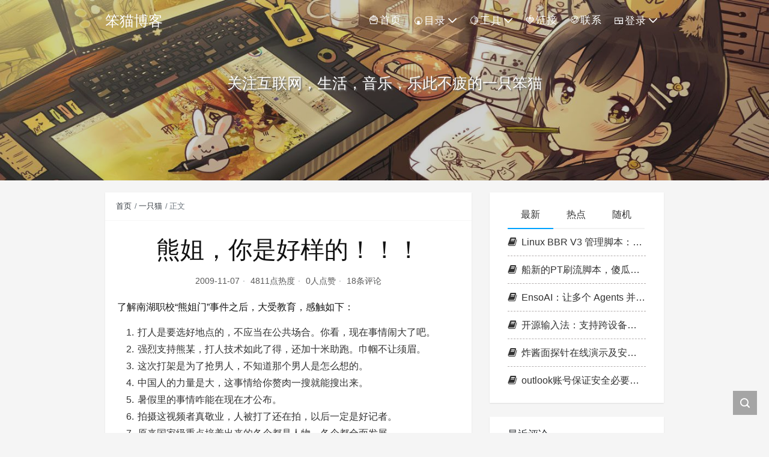

--- FILE ---
content_type: text/html; charset=UTF-8
request_url: https://www.nbmao.com/archives/873
body_size: 15017
content:
<!DOCTYPE html>
<html lang="zh-Hans">

<head>
    <meta charset="UTF-8">
    <title>熊姐，你是好样的！！！ - 笨猫博客</title>
    <meta name="viewport" content="width=device-width, initial-scale=1, user-scalable=no"><meta name="format-detection" content="telphone=no, date=no, address=no, email=no"><meta name="theme-color" content="#282a2c"><meta name="keywords" itemprop="keywords" content="上海,事件,打人"><meta name="description" itemprop="description" content="了解南湖职校“熊姐门”事件之后，大受教育，感触如下： 打人是要选好地点的，不应当在公共场合。你看，现在事情闹大了吧。 强烈支持熊某，打人技术如此了得，还加十米助跑。巾帼不让须眉。 这次打架是为了抢男人，不知道那个男人是怎么想的。 中国人的力量是大，这事情给你赘肉一搜就能搜出来。 暑假里的事情咋能在现在才公布。 拍摄这视频者真敬业，人被打了还在拍，以后一定是好记者。 原来国家级重点培养出来的各个都是人物，各个都全面发展。 咱用周立波的话对熊姐说一句：熊姐，你真不像上海人。 我发觉我们的人民在这种事情上面都很热爱去管  [&hellip;]"><meta itemprop="image" content="https://www.nbmao.com/wp-content/uploads/2022/11/cat.webp"><meta property="og:site_name" content="笨猫博客"><meta property="og:url" content="https://www.nbmao.com/archives/873"><meta property="og:title" content="熊姐，你是好样的！！！"><meta property="og:image" content="https://www.nbmao.com/wp-content/uploads/2022/11/cat.webp"><meta property="og:image:type" content="image/webp"><meta property="og:locale" content="zh-Hans"><meta name="twitter:card" content="summary_large_image"><meta name="twitter:title" content="熊姐，你是好样的！！！"><meta name="twitter:creator" content="笨猫"><meta name='robots' content='max-image-preview:large' />
<link rel='dns-prefetch' href='//www.nbmao.com' />
<link rel='dns-prefetch' href='//cdn.jsdelivr.net' />
<style id='classic-theme-styles-inline-css' type='text/css'>
/*! This file is auto-generated */
.wp-block-button__link{color:#fff;background-color:#32373c;border-radius:9999px;box-shadow:none;text-decoration:none;padding:calc(.667em + 2px) calc(1.333em + 2px);font-size:1.125em}.wp-block-file__button{background:#32373c;color:#fff;text-decoration:none}
</style>
<style id='global-styles-inline-css' type='text/css'>
:root{--wp--preset--aspect-ratio--square: 1;--wp--preset--aspect-ratio--4-3: 4/3;--wp--preset--aspect-ratio--3-4: 3/4;--wp--preset--aspect-ratio--3-2: 3/2;--wp--preset--aspect-ratio--2-3: 2/3;--wp--preset--aspect-ratio--16-9: 16/9;--wp--preset--aspect-ratio--9-16: 9/16;--wp--preset--color--black: #000000;--wp--preset--color--cyan-bluish-gray: #abb8c3;--wp--preset--color--white: #ffffff;--wp--preset--color--pale-pink: #f78da7;--wp--preset--color--vivid-red: #cf2e2e;--wp--preset--color--luminous-vivid-orange: #ff6900;--wp--preset--color--luminous-vivid-amber: #fcb900;--wp--preset--color--light-green-cyan: #7bdcb5;--wp--preset--color--vivid-green-cyan: #00d084;--wp--preset--color--pale-cyan-blue: #8ed1fc;--wp--preset--color--vivid-cyan-blue: #0693e3;--wp--preset--color--vivid-purple: #9b51e0;--wp--preset--gradient--vivid-cyan-blue-to-vivid-purple: linear-gradient(135deg,rgba(6,147,227,1) 0%,rgb(155,81,224) 100%);--wp--preset--gradient--light-green-cyan-to-vivid-green-cyan: linear-gradient(135deg,rgb(122,220,180) 0%,rgb(0,208,130) 100%);--wp--preset--gradient--luminous-vivid-amber-to-luminous-vivid-orange: linear-gradient(135deg,rgba(252,185,0,1) 0%,rgba(255,105,0,1) 100%);--wp--preset--gradient--luminous-vivid-orange-to-vivid-red: linear-gradient(135deg,rgba(255,105,0,1) 0%,rgb(207,46,46) 100%);--wp--preset--gradient--very-light-gray-to-cyan-bluish-gray: linear-gradient(135deg,rgb(238,238,238) 0%,rgb(169,184,195) 100%);--wp--preset--gradient--cool-to-warm-spectrum: linear-gradient(135deg,rgb(74,234,220) 0%,rgb(151,120,209) 20%,rgb(207,42,186) 40%,rgb(238,44,130) 60%,rgb(251,105,98) 80%,rgb(254,248,76) 100%);--wp--preset--gradient--blush-light-purple: linear-gradient(135deg,rgb(255,206,236) 0%,rgb(152,150,240) 100%);--wp--preset--gradient--blush-bordeaux: linear-gradient(135deg,rgb(254,205,165) 0%,rgb(254,45,45) 50%,rgb(107,0,62) 100%);--wp--preset--gradient--luminous-dusk: linear-gradient(135deg,rgb(255,203,112) 0%,rgb(199,81,192) 50%,rgb(65,88,208) 100%);--wp--preset--gradient--pale-ocean: linear-gradient(135deg,rgb(255,245,203) 0%,rgb(182,227,212) 50%,rgb(51,167,181) 100%);--wp--preset--gradient--electric-grass: linear-gradient(135deg,rgb(202,248,128) 0%,rgb(113,206,126) 100%);--wp--preset--gradient--midnight: linear-gradient(135deg,rgb(2,3,129) 0%,rgb(40,116,252) 100%);--wp--preset--font-size--small: 13px;--wp--preset--font-size--medium: 20px;--wp--preset--font-size--large: 36px;--wp--preset--font-size--x-large: 42px;--wp--preset--spacing--20: 0.44rem;--wp--preset--spacing--30: 0.67rem;--wp--preset--spacing--40: 1rem;--wp--preset--spacing--50: 1.5rem;--wp--preset--spacing--60: 2.25rem;--wp--preset--spacing--70: 3.38rem;--wp--preset--spacing--80: 5.06rem;--wp--preset--shadow--natural: 6px 6px 9px rgba(0, 0, 0, 0.2);--wp--preset--shadow--deep: 12px 12px 50px rgba(0, 0, 0, 0.4);--wp--preset--shadow--sharp: 6px 6px 0px rgba(0, 0, 0, 0.2);--wp--preset--shadow--outlined: 6px 6px 0px -3px rgba(255, 255, 255, 1), 6px 6px rgba(0, 0, 0, 1);--wp--preset--shadow--crisp: 6px 6px 0px rgba(0, 0, 0, 1);}:where(.is-layout-flex){gap: 0.5em;}:where(.is-layout-grid){gap: 0.5em;}body .is-layout-flex{display: flex;}.is-layout-flex{flex-wrap: wrap;align-items: center;}.is-layout-flex > :is(*, div){margin: 0;}body .is-layout-grid{display: grid;}.is-layout-grid > :is(*, div){margin: 0;}:where(.wp-block-columns.is-layout-flex){gap: 2em;}:where(.wp-block-columns.is-layout-grid){gap: 2em;}:where(.wp-block-post-template.is-layout-flex){gap: 1.25em;}:where(.wp-block-post-template.is-layout-grid){gap: 1.25em;}.has-black-color{color: var(--wp--preset--color--black) !important;}.has-cyan-bluish-gray-color{color: var(--wp--preset--color--cyan-bluish-gray) !important;}.has-white-color{color: var(--wp--preset--color--white) !important;}.has-pale-pink-color{color: var(--wp--preset--color--pale-pink) !important;}.has-vivid-red-color{color: var(--wp--preset--color--vivid-red) !important;}.has-luminous-vivid-orange-color{color: var(--wp--preset--color--luminous-vivid-orange) !important;}.has-luminous-vivid-amber-color{color: var(--wp--preset--color--luminous-vivid-amber) !important;}.has-light-green-cyan-color{color: var(--wp--preset--color--light-green-cyan) !important;}.has-vivid-green-cyan-color{color: var(--wp--preset--color--vivid-green-cyan) !important;}.has-pale-cyan-blue-color{color: var(--wp--preset--color--pale-cyan-blue) !important;}.has-vivid-cyan-blue-color{color: var(--wp--preset--color--vivid-cyan-blue) !important;}.has-vivid-purple-color{color: var(--wp--preset--color--vivid-purple) !important;}.has-black-background-color{background-color: var(--wp--preset--color--black) !important;}.has-cyan-bluish-gray-background-color{background-color: var(--wp--preset--color--cyan-bluish-gray) !important;}.has-white-background-color{background-color: var(--wp--preset--color--white) !important;}.has-pale-pink-background-color{background-color: var(--wp--preset--color--pale-pink) !important;}.has-vivid-red-background-color{background-color: var(--wp--preset--color--vivid-red) !important;}.has-luminous-vivid-orange-background-color{background-color: var(--wp--preset--color--luminous-vivid-orange) !important;}.has-luminous-vivid-amber-background-color{background-color: var(--wp--preset--color--luminous-vivid-amber) !important;}.has-light-green-cyan-background-color{background-color: var(--wp--preset--color--light-green-cyan) !important;}.has-vivid-green-cyan-background-color{background-color: var(--wp--preset--color--vivid-green-cyan) !important;}.has-pale-cyan-blue-background-color{background-color: var(--wp--preset--color--pale-cyan-blue) !important;}.has-vivid-cyan-blue-background-color{background-color: var(--wp--preset--color--vivid-cyan-blue) !important;}.has-vivid-purple-background-color{background-color: var(--wp--preset--color--vivid-purple) !important;}.has-black-border-color{border-color: var(--wp--preset--color--black) !important;}.has-cyan-bluish-gray-border-color{border-color: var(--wp--preset--color--cyan-bluish-gray) !important;}.has-white-border-color{border-color: var(--wp--preset--color--white) !important;}.has-pale-pink-border-color{border-color: var(--wp--preset--color--pale-pink) !important;}.has-vivid-red-border-color{border-color: var(--wp--preset--color--vivid-red) !important;}.has-luminous-vivid-orange-border-color{border-color: var(--wp--preset--color--luminous-vivid-orange) !important;}.has-luminous-vivid-amber-border-color{border-color: var(--wp--preset--color--luminous-vivid-amber) !important;}.has-light-green-cyan-border-color{border-color: var(--wp--preset--color--light-green-cyan) !important;}.has-vivid-green-cyan-border-color{border-color: var(--wp--preset--color--vivid-green-cyan) !important;}.has-pale-cyan-blue-border-color{border-color: var(--wp--preset--color--pale-cyan-blue) !important;}.has-vivid-cyan-blue-border-color{border-color: var(--wp--preset--color--vivid-cyan-blue) !important;}.has-vivid-purple-border-color{border-color: var(--wp--preset--color--vivid-purple) !important;}.has-vivid-cyan-blue-to-vivid-purple-gradient-background{background: var(--wp--preset--gradient--vivid-cyan-blue-to-vivid-purple) !important;}.has-light-green-cyan-to-vivid-green-cyan-gradient-background{background: var(--wp--preset--gradient--light-green-cyan-to-vivid-green-cyan) !important;}.has-luminous-vivid-amber-to-luminous-vivid-orange-gradient-background{background: var(--wp--preset--gradient--luminous-vivid-amber-to-luminous-vivid-orange) !important;}.has-luminous-vivid-orange-to-vivid-red-gradient-background{background: var(--wp--preset--gradient--luminous-vivid-orange-to-vivid-red) !important;}.has-very-light-gray-to-cyan-bluish-gray-gradient-background{background: var(--wp--preset--gradient--very-light-gray-to-cyan-bluish-gray) !important;}.has-cool-to-warm-spectrum-gradient-background{background: var(--wp--preset--gradient--cool-to-warm-spectrum) !important;}.has-blush-light-purple-gradient-background{background: var(--wp--preset--gradient--blush-light-purple) !important;}.has-blush-bordeaux-gradient-background{background: var(--wp--preset--gradient--blush-bordeaux) !important;}.has-luminous-dusk-gradient-background{background: var(--wp--preset--gradient--luminous-dusk) !important;}.has-pale-ocean-gradient-background{background: var(--wp--preset--gradient--pale-ocean) !important;}.has-electric-grass-gradient-background{background: var(--wp--preset--gradient--electric-grass) !important;}.has-midnight-gradient-background{background: var(--wp--preset--gradient--midnight) !important;}.has-small-font-size{font-size: var(--wp--preset--font-size--small) !important;}.has-medium-font-size{font-size: var(--wp--preset--font-size--medium) !important;}.has-large-font-size{font-size: var(--wp--preset--font-size--large) !important;}.has-x-large-font-size{font-size: var(--wp--preset--font-size--x-large) !important;}
:where(.wp-block-post-template.is-layout-flex){gap: 1.25em;}:where(.wp-block-post-template.is-layout-grid){gap: 1.25em;}
:where(.wp-block-columns.is-layout-flex){gap: 2em;}:where(.wp-block-columns.is-layout-grid){gap: 2em;}
:root :where(.wp-block-pullquote){font-size: 1.5em;line-height: 1.6;}
</style>
<link rel='stylesheet' id='pure-highlightjs-style-css' href='https://www.nbmao.com/wp-content/plugins/Pure-Highlightjs-1.0/highlight/styles/solarized-dark.css?ver=0.9.2' type='text/css' media='all' />
<link rel='stylesheet' id='pure-highlightjs-css-css' href='https://www.nbmao.com/wp-content/plugins/Pure-Highlightjs-1.0/assets/pure-highlight.css?ver=0.1.0' type='text/css' media='all' />
<link rel='stylesheet' id='bootstrap-css' href='https://cdn.jsdelivr.net/gh/seatonjiang/kratos@v4.3.1/assets/css/bootstrap.min.css?ver=4.5.0' type='text/css' media='all' />
<link rel='stylesheet' id='kicon-css' href='https://cdn.jsdelivr.net/gh/seatonjiang/kratos@v4.3.1/assets/css/iconfont.min.css?ver=4.3.1' type='text/css' media='all' />
<link rel='stylesheet' id='layer-css' href='https://cdn.jsdelivr.net/gh/seatonjiang/kratos@v4.3.1/assets/css/layer.min.css?ver=3.1.1' type='text/css' media='all' />
<link rel='stylesheet' id='lightgallery-css' href='https://cdn.jsdelivr.net/gh/seatonjiang/kratos@v4.3.1/assets/css/lightgallery.min.css?ver=1.4.0' type='text/css' media='all' />
<link rel='stylesheet' id='kratos-css' href='https://cdn.jsdelivr.net/gh/seatonjiang/kratos@v4.3.1/style.css?ver=4.3.1' type='text/css' media='all' />
<style id='kratos-inline-css' type='text/css'>

        @media screen and (min-width: 992px) {
            .k-nav .navbar-brand h1 {
                color: #ffffff;
            }
            .k-nav .navbar-nav > li.nav-item > a {
                color: #ffffff;
            }
        }
        
</style>
<link rel='stylesheet' id='keywordscloudcss-css' href='https://www.nbmao.com/wp-content/plugins/keywords-cloud/css/jqcloud.min.css?ver=6.6.4' type='text/css' media='all' />
<link rel="alternate" title="oEmbed (JSON)" type="application/json+oembed" href="https://www.nbmao.com/wp-json/oembed/1.0/embed?url=https%3A%2F%2Fwww.nbmao.com%2Farchives%2F873" />
<link rel="alternate" title="oEmbed (XML)" type="text/xml+oembed" href="https://www.nbmao.com/wp-json/oembed/1.0/embed?url=https%3A%2F%2Fwww.nbmao.com%2Farchives%2F873&#038;format=xml" />
<script type="text/javascript" src="https://www.nbmao.com/wp-includes/js/jquery/jquery.min.js?ver=3.7.1" id="jquery-core-js"></script>
<script type="text/javascript" src="https://www.nbmao.com/wp-includes/js/jquery/jquery-migrate.min.js?ver=3.4.1" id="jquery-migrate-js"></script>
<script></script></head>

<body>
    <div class="k-header">
        <nav class="k-nav navbar navbar-expand-lg navbar-light fixed-top" >
            <div class="container">
                <a class="navbar-brand" href="https://www.nbmao.com">
                    <h1>笨猫博客</h1>                </a>
                                    <button class="navbar-toggler navbar-toggler-right" id="navbutton" type="button" data-toggle="collapse" data-target="#navbarResponsive" aria-controls="navbarResponsive" aria-expanded="false" aria-label="Toggle navigation">
                        <span class="line first-line"></span>
                        <span class="line second-line"></span>
                        <span class="line third-line"></span>
                    </button>
                <div id="navbarResponsive" class="collapse navbar-collapse"><ul id="menu-%e4%ba%8c%e6%ac%a1%e5%85%83%e8%8f%9c%e5%8d%95" class="navbar-nav ml-auto"><li class="nav-item" ><a title="&#x1f35f;首页" href="https://www.nbmao.com/" class="nav-link">&#x1f35f;首页</a></li>
<li class="nav-item dropdown" ><a title="&#x1f358;目录" href="#" data-toggle="dropdown" aria-haspopup="true" aria-expanded="false" class="dropdown-toggle nav-link" id="menu-item-dropdown-3315">&#x1f358;目录</a>
<ul class="dropdown-menu" aria-labelledby="menu-item-dropdown-3315" role="menu">
	<li class="nav-item" ><a title="&#x1f95d;VPS教程" href="https://www.nbmao.com/archives/category/zz" class="dropdown-item">&#x1f95d;VPS教程</a></li>
	<li class="nav-item" ><a title="&#x1f37e;猫玩技术" href="https://www.nbmao.com/archives/category/net" class="dropdown-item">&#x1f37e;猫玩技术</a></li>
	<li class="nav-item" ><a title="&#x1f379;干货分享" href="https://www.nbmao.com/archives/category/web" class="dropdown-item">&#x1f379;干货分享</a></li>
	<li class="nav-item" ><a title="&#x1f34f;软件分享" href="https://www.nbmao.com/archives/category/soft" class="dropdown-item">&#x1f34f;软件分享</a></li>
	<li class="nav-item" ><a title="&#x1f369;一只猫" href="https://www.nbmao.com/archives/category/cat" class="dropdown-item">&#x1f369;一只猫</a></li>
</ul>
</li>
<li class="nav-item dropdown" ><a title="&#x1f34b;工具" href="#" data-toggle="dropdown" aria-haspopup="true" aria-expanded="false" class="dropdown-toggle nav-link" id="menu-item-dropdown-3323">&#x1f34b;工具</a>
<ul class="dropdown-menu" aria-labelledby="menu-item-dropdown-3323" role="menu">
	<li class="nav-item" ><a title="&#x1f33d;IP路由追踪" target="_blank" href="https://tools.ipip.net/traceroute.php" class="dropdown-item">&#x1f33d;IP路由追踪</a></li>
	<li class="nav-item" ><a title="&#x1f350;域名Whois查询" target="_blank" href="https://mao.cx/" class="dropdown-item">&#x1f350;域名Whois查询</a></li>
	<li class="nav-item" ><a title="&#x1f958;域名被墙查询" href="http://www.chaicp.com/home_cha/chaymqiang_z" class="dropdown-item">&#x1f958;域名被墙查询</a></li>
	<li class="nav-item" ><a title="&#x1f367;IP正常检测" target="_blank" href="https://www.vps234.com/ipchecker/" class="dropdown-item">&#x1f367;IP正常检测</a></li>
	<li class="nav-item" ><a title="&#x1f525;IP端口检测" href="https://www.toolsdaquan.com/ipcheck/" class="dropdown-item">&#x1f525;IP端口检测</a></li>
	<li class="nav-item" ><a title="&#x1f346;短网址" target="_blank" href="http://m2.gs" class="dropdown-item">&#x1f346;短网址</a></li>
	<li class="nav-item" ><a title="&#x1f41f;VIP音乐播放" target="_blank" href="https://music.dog886.com/" class="dropdown-item">&#x1f41f;VIP音乐播放</a></li>
	<li class="nav-item" ><a title="&#x1f36f;KMS激活" target="_blank" href="https://www.moerats.com/kms/" class="dropdown-item">&#x1f36f;KMS激活</a></li>
</ul>
</li>
<li class="nav-item" ><a title="&#x1f353;链接" href="https://www.nbmao.com/links" class="nav-link">&#x1f353;链接</a></li>
<li class="nav-item" ><a title="&#x1f36a;联系" href="https://www.nbmao.com/cats" class="nav-link">&#x1f36a;联系</a></li>
<li class="nav-item dropdown" ><a title="&#x1f371;登录" href="#" data-toggle="dropdown" aria-haspopup="true" aria-expanded="false" class="dropdown-toggle nav-link" id="menu-item-dropdown-3324">&#x1f371;登录</a>
<ul class="dropdown-menu" aria-labelledby="menu-item-dropdown-3324" role="menu">
	<li class="nav-item" ><a title="&#x1f966;登录" href="https://www.nbmao.com/wp-admin" class="dropdown-item">&#x1f966;登录</a></li>
	<li class="nav-item" ><a title="&#x1f352;注册" href="wp-login.php?action=register" class="dropdown-item">&#x1f352;注册</a></li>
</ul>
</li>
</ul></div>            </div>
        </nav>
                    <div class="banner">
                <div class="overlay"></div>
                <div class="content text-center" style="background-image: url(https://www.nbmao.com/img/22.jpg);">
                    <div class="introduce animate__animated animate__fadeInUp">
                        <div class="title"></div><div class="mate">关注互联网，生活，音乐，乐此不疲的一只笨猫</div>                    </div>
                </div>
            </div>
            </div><div class="k-main banner" style="background:#f5f5f5">
    <div class="container">
        <div class="row">
            <div class="col-lg-8 details">
                                    <div class="article">
                                                    <div class="breadcrumb-box">
                                <ol class="breadcrumb">
                                    <li class="breadcrumb-item">
                                        <a class="text-dark" href="https://www.nbmao.com"> 首页</a>
                                    </li>
                                    <li class="breadcrumb-item"> <a class="text-dark" href="https://www.nbmao.com/archives/category/cat">一只猫</a></li>                                    <li class="breadcrumb-item active" aria-current="page"> 正文</li>
                                </ol>
                            </div>
                                                <div class="header">
                            <h1 class="title">熊姐，你是好样的！！！</h1>
                            <div class="meta">
                                <span>2009-11-07</span>
                                                                    <span>4811点热度</span>
                                                                    <span>0人点赞</span>
                                                                    <span>18条评论</span>
                                                                                            </div>
                        </div>
                        <div class="content" id="lightgallery">
                            <p>了解南湖职校“熊姐门”事件之后，大受教育，感触如下：</p>
<ol>
<li>打人是要选好地点的，不应当在公共场合。你看，现在事情闹大了吧。</li>
<li>强烈支持熊某，打人技术如此了得，还加十米助跑。巾帼不让须眉。</li>
<li>这次打架是为了抢男人，不知道那个男人是怎么想的。</li>
<li>中国人的力量是大，这事情给你赘肉一搜就能搜出来。</li>
<li>暑假里的事情咋能在现在才公布。</li>
<li>拍摄这视频者真敬业，人被打了还在拍，以后一定是好记者。</li>
<li>原来国家级重点培养出来的各个都是人物，各个都全面发展。</li>
<li>咱用周立波的话对熊姐说一句：熊姐，你真不像上海人。</li>
<li>我发觉我们的人民在这种事情上面都很热爱去管</li>
</ol>
<p>视频地址：<a href="http://news.joy.cn/video/830520.htm" target="_blank"  rel="nofollow" >http://news.joy.cn/video/830520.htm</a></p>
<p>现在的社会，怎么了？现在的社会，都被糟蹋了。</p>
                        </div>
                                                <div class="footer clearfix">
                            <div class="tags float-left">
                                <span>标签：</span>
                                <a href="https://www.nbmao.com/archives/tag/%e4%b8%8a%e6%b5%b7" rel="tag">上海</a> <a href="https://www.nbmao.com/archives/tag/%e4%ba%8b%e4%bb%b6" rel="tag">事件</a> <a href="https://www.nbmao.com/archives/tag/%e6%89%93%e4%ba%ba" rel="tag">打人</a>                            </div>
                            <div class="tool float-right d-none d-lg-block">
                                <span>最后更新：2009-11-07</span>
                            </div>
                        </div>
                    </div>
                                <div class="toolbar clearfix">
	<div class="meta float-md-left">
		<img src="https://sdn.geekzu.org/avatar/8f5f791a96da1149371856ed81518c07?s=96&d=monsterid&r=g">
		<p class="name">笨猫</p>
		<p class="motto mb-0">这个人很懒，什么都没留下</p>
	</div>
	<div class="share float-md-right text-center">
				<a href="javascript:;" id="thumbs" data-action="love" data-id="873" role="button" class="btn btn-thumbs "><i class="kicon i-like"></i><span class="ml-1">点赞</span></a>
	</div>
</div>                <nav class="navigation post-navigation clearfix" role="navigation">
                    <div class="nav-previous clearfix"><a title="穿行在北京的错影中" href="https://www.nbmao.com/archives/847">< 上一篇</a></div><div class="nav-next"><a title="天空之城，结束的心结" href="https://www.nbmao.com/archives/871">下一篇 ></a></div>                </nav>
                	<div class="comments" id="comments">
		<h3 class="title">文章评论</h3>
		<div class="list">
			        <li class="comment cleanfix" id="comment-7399">
            <div class="avatar float-left d-inline-block mr-2">
                <img alt='' src='https://sdn.geekzu.org/avatar/53063bdca87c32f56d3d7f9f440e6860?s=50&#038;d=monsterid&#038;r=g' srcset='https://sdn.geekzu.org/avatar/53063bdca87c32f56d3d7f9f440e6860?s=100&#038;d=monsterid&#038;r=g 2x' class='avatar avatar-50 photo' height='50' width='50' decoding='async'/>            </div>
            <div class="info clearfix">
                <cite class="author_name"><a href="http://ifeiyang.cn" class="url" rel="ugc external nofollow">老饕</a></cite>
                                <div class="content pb-2">
                    <p>呵呵，年轻人~冲啊~~</p>
<p>ps：说的我好像不是年轻人了~~哈哈</p>
                </div>
                <div class="meta clearfix">
                    <div class="date d-inline-block float-left">2009-11-07                                            </div>
                    <div class="tool reply ml-2 d-inline-block float-right">
                                            </div>
                </div>
            </div>
    </li><!-- #comment-## -->
        <li class="comment cleanfix" id="comment-7400">
            <div class="avatar float-left d-inline-block mr-2">
                <img alt='' src='https://sdn.geekzu.org/avatar/5ca4136a060a2574a936cdf6881f733c?s=50&#038;d=monsterid&#038;r=g' srcset='https://sdn.geekzu.org/avatar/5ca4136a060a2574a936cdf6881f733c?s=100&#038;d=monsterid&#038;r=g 2x' class='avatar avatar-50 photo' height='50' width='50' decoding='async'/>            </div>
            <div class="info clearfix">
                <cite class="author_name"><a href="http://www.usaican.com" class="url" rel="ugc external nofollow">GZ.Peter</a></cite>
                                <div class="content pb-2">
                    <p>GOOD BLOG</p>
                </div>
                <div class="meta clearfix">
                    <div class="date d-inline-block float-left">2009-11-07                                            </div>
                    <div class="tool reply ml-2 d-inline-block float-right">
                                            </div>
                </div>
            </div>
    </li><!-- #comment-## -->
        <li class="comment cleanfix" id="comment-7402">
            <div class="avatar float-left d-inline-block mr-2">
                <img alt='' src='https://sdn.geekzu.org/avatar/87992a7c1d327a19ebd942e003e5e83f?s=50&#038;d=monsterid&#038;r=g' srcset='https://sdn.geekzu.org/avatar/87992a7c1d327a19ebd942e003e5e83f?s=100&#038;d=monsterid&#038;r=g 2x' class='avatar avatar-50 photo' height='50' width='50' decoding='async'/>            </div>
            <div class="info clearfix">
                <cite class="author_name"><a href="http://www.jingxi.info/" class="url" rel="ugc external nofollow">靖西在线</a></cite>
                                <div class="content pb-2">
                    <p>熊姐，好样的。哈哈...</p>
                </div>
                <div class="meta clearfix">
                    <div class="date d-inline-block float-left">2009-11-08                                            </div>
                    <div class="tool reply ml-2 d-inline-block float-right">
                                            </div>
                </div>
            </div>
    </li><!-- #comment-## -->
        <li class="comment cleanfix" id="comment-7404">
            <div class="avatar float-left d-inline-block mr-2">
                <img alt='' src='https://sdn.geekzu.org/avatar/cf2a51d1073cf5a78821a947b9b2ed0e?s=50&#038;d=monsterid&#038;r=g' srcset='https://sdn.geekzu.org/avatar/cf2a51d1073cf5a78821a947b9b2ed0e?s=100&#038;d=monsterid&#038;r=g 2x' class='avatar avatar-50 photo' height='50' width='50' loading='lazy' decoding='async'/>            </div>
            <div class="info clearfix">
                <cite class="author_name"><a href="http://www.life-studio.cn" class="url" rel="ugc external nofollow">万戈</a></cite>
                                <div class="content pb-2">
                    <p>咱上海人怎么就出了这么一路货色～</p>
                </div>
                <div class="meta clearfix">
                    <div class="date d-inline-block float-left">2009-11-08                                            </div>
                    <div class="tool reply ml-2 d-inline-block float-right">
                                            </div>
                </div>
            </div>
    </li><!-- #comment-## -->
        <li class="comment cleanfix" id="comment-7405">
            <div class="avatar float-left d-inline-block mr-2">
                <img alt='' src='https://sdn.geekzu.org/avatar/7a4ee186cc8f63ccbc00589ad35248bb?s=50&#038;d=monsterid&#038;r=g' srcset='https://sdn.geekzu.org/avatar/7a4ee186cc8f63ccbc00589ad35248bb?s=100&#038;d=monsterid&#038;r=g 2x' class='avatar avatar-50 photo' height='50' width='50' loading='lazy' decoding='async'/>            </div>
            <div class="info clearfix">
                <cite class="author_name"><a href="http://www.99sousuo.com/" class="url" rel="ugc external nofollow">99sousuo</a></cite>
                                <div class="content pb-2">
                    <p>好文章</p>
                </div>
                <div class="meta clearfix">
                    <div class="date d-inline-block float-left">2009-11-08                                            </div>
                    <div class="tool reply ml-2 d-inline-block float-right">
                                            </div>
                </div>
            </div>
    </li><!-- #comment-## -->
        <li class="comment cleanfix" id="comment-7407">
            <div class="avatar float-left d-inline-block mr-2">
                <img alt='' src='https://sdn.geekzu.org/avatar/454590f1c601b4f00fa3e8887bfa2b78?s=50&#038;d=monsterid&#038;r=g' srcset='https://sdn.geekzu.org/avatar/454590f1c601b4f00fa3e8887bfa2b78?s=100&#038;d=monsterid&#038;r=g 2x' class='avatar avatar-50 photo' height='50' width='50' loading='lazy' decoding='async'/>            </div>
            <div class="info clearfix">
                <cite class="author_name"><a href="http://www.wm17173.com" class="url" rel="ugc external nofollow">申请</a></cite>
                                <div class="content pb-2">
                    <p>我是完美社区站长，申请友链.发到我邮箱.</p>
                </div>
                <div class="meta clearfix">
                    <div class="date d-inline-block float-left">2009-11-08                                            </div>
                    <div class="tool reply ml-2 d-inline-block float-right">
                                            </div>
                </div>
            </div>
    </li><!-- #comment-## -->
        <li class="comment cleanfix" id="comment-7408">
            <div class="avatar float-left d-inline-block mr-2">
                <img alt='' src='https://sdn.geekzu.org/avatar/e549b2b110cf887f11f21cfb41d5de09?s=50&#038;d=monsterid&#038;r=g' srcset='https://sdn.geekzu.org/avatar/e549b2b110cf887f11f21cfb41d5de09?s=100&#038;d=monsterid&#038;r=g 2x' class='avatar avatar-50 photo' height='50' width='50' loading='lazy' decoding='async'/>            </div>
            <div class="info clearfix">
                <cite class="author_name"><a href="http://www.nethobo.com" class="url" rel="ugc external nofollow">Hobo</a></cite>
                                <div class="content pb-2">
                    <p>我还记的那男的,靠,要是是我们东北的男人,恐怕有90%以上的概率,直接就动刀子了</p>
                </div>
                <div class="meta clearfix">
                    <div class="date d-inline-block float-left">2009-11-08                                            </div>
                    <div class="tool reply ml-2 d-inline-block float-right">
                                            </div>
                </div>
            </div>
    </li><!-- #comment-## -->
        <li class="comment cleanfix" id="comment-7410">
            <div class="avatar float-left d-inline-block mr-2">
                <img alt='' src='https://sdn.geekzu.org/avatar/185566d86aa5298094753cc66a77dfea?s=50&#038;d=monsterid&#038;r=g' srcset='https://sdn.geekzu.org/avatar/185566d86aa5298094753cc66a77dfea?s=100&#038;d=monsterid&#038;r=g 2x' class='avatar avatar-50 photo' height='50' width='50' loading='lazy' decoding='async'/>            </div>
            <div class="info clearfix">
                <cite class="author_name"><a href="http://www.accecc.com" class="url" rel="ugc external nofollow">accecc</a></cite>
                                <div class="content pb-2">
                    <p>我一般对什么 门 的新闻帖子很反感，基本上都不关注</p>
                </div>
                <div class="meta clearfix">
                    <div class="date d-inline-block float-left">2009-11-08                                            </div>
                    <div class="tool reply ml-2 d-inline-block float-right">
                                            </div>
                </div>
            </div>
    </li><!-- #comment-## -->
        <li class="comment cleanfix" id="comment-7411">
            <div class="avatar float-left d-inline-block mr-2">
                <img alt='' src='https://sdn.geekzu.org/avatar/fd18b52d13a37fb336eb8f7a9f47a6fb?s=50&#038;d=monsterid&#038;r=g' srcset='https://sdn.geekzu.org/avatar/fd18b52d13a37fb336eb8f7a9f47a6fb?s=100&#038;d=monsterid&#038;r=g 2x' class='avatar avatar-50 photo' height='50' width='50' loading='lazy' decoding='async'/>            </div>
            <div class="info clearfix">
                <cite class="author_name"><a href="http://surveyfans.cn/" class="url" rel="ugc external nofollow">调查赚钱博客</a></cite>
                                <div class="content pb-2">
                    <p>这年头，林子大了什么熊都有！</p>
                </div>
                <div class="meta clearfix">
                    <div class="date d-inline-block float-left">2009-11-08                                            </div>
                    <div class="tool reply ml-2 d-inline-block float-right">
                                            </div>
                </div>
            </div>
    </li><!-- #comment-## -->
        <li class="comment cleanfix" id="comment-7415">
            <div class="avatar float-left d-inline-block mr-2">
                <img alt='' src='https://sdn.geekzu.org/avatar/02fb7528e9a045688ea6f5af436057fe?s=50&#038;d=monsterid&#038;r=g' srcset='https://sdn.geekzu.org/avatar/02fb7528e9a045688ea6f5af436057fe?s=100&#038;d=monsterid&#038;r=g 2x' class='avatar avatar-50 photo' height='50' width='50' loading='lazy' decoding='async'/>            </div>
            <div class="info clearfix">
                <cite class="author_name"><a href="http://www.xkity.cn" class="url" rel="ugc external nofollow">小K</a></cite>
                                <div class="content pb-2">
                    <p>熊姐，纯爷们</p>
                </div>
                <div class="meta clearfix">
                    <div class="date d-inline-block float-left">2009-11-08                                            </div>
                    <div class="tool reply ml-2 d-inline-block float-right">
                                            </div>
                </div>
            </div>
    </li><!-- #comment-## -->
        <li class="comment cleanfix" id="comment-7416">
            <div class="avatar float-left d-inline-block mr-2">
                <img alt='' src='https://sdn.geekzu.org/avatar/99be0914f6014411daac076783ec33e1?s=50&#038;d=monsterid&#038;r=g' srcset='https://sdn.geekzu.org/avatar/99be0914f6014411daac076783ec33e1?s=100&#038;d=monsterid&#038;r=g 2x' class='avatar avatar-50 photo' height='50' width='50' loading='lazy' decoding='async'/>            </div>
            <div class="info clearfix">
                <cite class="author_name"><a href="http://leo-n.cn" class="url" rel="ugc external nofollow">Leo.N</a></cite>
                                <div class="content pb-2">
                    <p>那男的真TM窝囊！</p>
                </div>
                <div class="meta clearfix">
                    <div class="date d-inline-block float-left">2009-11-08                                            </div>
                    <div class="tool reply ml-2 d-inline-block float-right">
                                            </div>
                </div>
            </div>
    </li><!-- #comment-## -->
        <li class="comment cleanfix" id="comment-7418">
            <div class="avatar float-left d-inline-block mr-2">
                <img alt='' src='https://sdn.geekzu.org/avatar/7704a92f9399b946faee908961c8ee69?s=50&#038;d=monsterid&#038;r=g' srcset='https://sdn.geekzu.org/avatar/7704a92f9399b946faee908961c8ee69?s=100&#038;d=monsterid&#038;r=g 2x' class='avatar avatar-50 photo' height='50' width='50' loading='lazy' decoding='async'/>            </div>
            <div class="info clearfix">
                <cite class="author_name"><a href="http://www.crazyfrom.com" class="url" rel="ugc external nofollow">我心疯狂</a></cite>
                                <div class="content pb-2">
                    <p>觉得被打者男朋友也太差劲了~~~~</p>
                </div>
                <div class="meta clearfix">
                    <div class="date d-inline-block float-left">2009-11-08                                            </div>
                    <div class="tool reply ml-2 d-inline-block float-right">
                                            </div>
                </div>
            </div>
    </li><!-- #comment-## -->
        <li class="comment cleanfix" id="comment-7423">
            <div class="avatar float-left d-inline-block mr-2">
                <img alt='' src='https://sdn.geekzu.org/avatar/78b0fd25b4aadfa50d9dde0ba2cc5d50?s=50&#038;d=monsterid&#038;r=g' srcset='https://sdn.geekzu.org/avatar/78b0fd25b4aadfa50d9dde0ba2cc5d50?s=100&#038;d=monsterid&#038;r=g 2x' class='avatar avatar-50 photo' height='50' width='50' loading='lazy' decoding='async'/>            </div>
            <div class="info clearfix">
                <cite class="author_name"><a href="http://www.jutoy.net" class="url" rel="ugc external nofollow">Jutoy</a></cite>
                                <div class="content pb-2">
                    <p>熊姐是真的纯爷们~</p>
                </div>
                <div class="meta clearfix">
                    <div class="date d-inline-block float-left">2009-11-09                                            </div>
                    <div class="tool reply ml-2 d-inline-block float-right">
                                            </div>
                </div>
            </div>
    </li><!-- #comment-## -->
        <li class="comment cleanfix" id="comment-7434">
            <div class="avatar float-left d-inline-block mr-2">
                <img alt='' src='https://sdn.geekzu.org/avatar/c80f0108da99dd3cb8d870f804c60672?s=50&#038;d=monsterid&#038;r=g' srcset='https://sdn.geekzu.org/avatar/c80f0108da99dd3cb8d870f804c60672?s=100&#038;d=monsterid&#038;r=g 2x' class='avatar avatar-50 photo' height='50' width='50' loading='lazy' decoding='async'/>            </div>
            <div class="info clearfix">
                <cite class="author_name"><a href="http://www.350881.com" class="url" rel="ugc external nofollow">可岛可薇</a></cite>
                                <div class="content pb-2">
                    <p>哎，看了视频。觉得现代的女生太暴力了</p>
                </div>
                <div class="meta clearfix">
                    <div class="date d-inline-block float-left">2009-11-10                                            </div>
                    <div class="tool reply ml-2 d-inline-block float-right">
                                            </div>
                </div>
            </div>
    </li><!-- #comment-## -->
        <li class="comment cleanfix" id="comment-7442">
            <div class="avatar float-left d-inline-block mr-2">
                <img alt='' src='https://sdn.geekzu.org/avatar/a8084071ad9d6d7d546eeb5b9732cf72?s=50&#038;d=monsterid&#038;r=g' srcset='https://sdn.geekzu.org/avatar/a8084071ad9d6d7d546eeb5b9732cf72?s=100&#038;d=monsterid&#038;r=g 2x' class='avatar avatar-50 photo' height='50' width='50' loading='lazy' decoding='async'/>            </div>
            <div class="info clearfix">
                <cite class="author_name"><a href="http://www.css18.cn" class="url" rel="ugc external nofollow">老潘</a></cite>
                                <div class="content pb-2">
                    <p>关于此事，不想再提了。不过提了就想踢。</p>
                </div>
                <div class="meta clearfix">
                    <div class="date d-inline-block float-left">2009-11-10                                            </div>
                    <div class="tool reply ml-2 d-inline-block float-right">
                                            </div>
                </div>
            </div>
    </li><!-- #comment-## -->
        <li class="comment cleanfix" id="comment-7443">
            <div class="avatar float-left d-inline-block mr-2">
                <img alt='' src='https://sdn.geekzu.org/avatar/108aff32b354e11b7f02f316fd189d3a?s=50&#038;d=monsterid&#038;r=g' srcset='https://sdn.geekzu.org/avatar/108aff32b354e11b7f02f316fd189d3a?s=100&#038;d=monsterid&#038;r=g 2x' class='avatar avatar-50 photo' height='50' width='50' loading='lazy' decoding='async'/>            </div>
            <div class="info clearfix">
                <cite class="author_name"><a href="http://www.huangjiemin.com" class="url" rel="ugc external nofollow">莫良</a></cite>
                                <div class="content pb-2">
                    <p>刚看了视频，熊姐确实像个爷们呀。。。</p>
                </div>
                <div class="meta clearfix">
                    <div class="date d-inline-block float-left">2009-11-10                                            </div>
                    <div class="tool reply ml-2 d-inline-block float-right">
                                            </div>
                </div>
            </div>
    </li><!-- #comment-## -->
        <li class="comment cleanfix" id="comment-7480">
            <div class="avatar float-left d-inline-block mr-2">
                <img alt='' src='https://sdn.geekzu.org/avatar/681feebace842f9e7f99b817cea2ed01?s=50&#038;d=monsterid&#038;r=g' srcset='https://sdn.geekzu.org/avatar/681feebace842f9e7f99b817cea2ed01?s=100&#038;d=monsterid&#038;r=g 2x' class='avatar avatar-50 photo' height='50' width='50' loading='lazy' decoding='async'/>            </div>
            <div class="info clearfix">
                <cite class="author_name"><a href="http://blogmars.com/" class="url" rel="ugc external nofollow">Mars</a></cite>
                                <div class="content pb-2">
                    <p>战斗指数很高啊。。。</p>
                </div>
                <div class="meta clearfix">
                    <div class="date d-inline-block float-left">2009-11-13                                            </div>
                    <div class="tool reply ml-2 d-inline-block float-right">
                                            </div>
                </div>
            </div>
    </li><!-- #comment-## -->
        <li class="comment cleanfix" id="comment-7484">
            <div class="avatar float-left d-inline-block mr-2">
                <img alt='' src='https://sdn.geekzu.org/avatar/cd677d8188f051f1ed8cf782684ab772?s=50&#038;d=monsterid&#038;r=g' srcset='https://sdn.geekzu.org/avatar/cd677d8188f051f1ed8cf782684ab772?s=100&#038;d=monsterid&#038;r=g 2x' class='avatar avatar-50 photo' height='50' width='50' loading='lazy' decoding='async'/>            </div>
            <div class="info clearfix">
                <cite class="author_name"><a href="http://www.laoliyue.cn" class="url" rel="ugc external nofollow">笑话老李说</a></cite>
                                <div class="content pb-2">
                    <p>这么有人在传熊姐自杀了呢？</p>
                </div>
                <div class="meta clearfix">
                    <div class="date d-inline-block float-left">2009-11-13                                            </div>
                    <div class="tool reply ml-2 d-inline-block float-right">
                                            </div>
                </div>
            </div>
    </li><!-- #comment-## -->
		</div>
		<div id="commentpage" class="nav text-center my-2">
								</div>
		<div id="respond" class="comment-respond mt-2">
							<form id="commentform" name="commentform" action="https://www.nbmao.com/wp-comments-post.php" method="post">
					<div class="comment-form">
													<div class="comment-info mb-3 row">
								<div class="col-md-6 comment-form-author">
									<div class="input-group">
										<div class="input-group-prepend">
											<span class="input-group-text"><i class="kicon i-user"></i></span>
										</div>
										<input class="form-control" id="author" placeholder="昵称" name="author" type="text" value="">
									</div>
								</div>
								<div class="col-md-6 mt-3 mt-md-0 comment-form-email">
									<div class="input-group">
										<div class="input-group-prepend">
											<span class="input-group-text"><i class="kicon i-cemail"></i></span>
										</div>
										<input id="email" class="form-control" name="email" placeholder="邮箱" type="email" value="">
									</div>
								</div>
								<div class="col-md-6 mt-3 comment-form-author">
									<div class="input-group">
										<div class="input-group-prepend">
											<span class="input-group-text"><i class="kicon i-url"></i></span>
										</div>
										<input class="form-control" id="author" placeholder="网址" name="url" type="url" value="">
									</div>
								</div>
							</div>
												<div class="comment-textarea">
							<textarea class="form-control" id="comment" name="comment" rows="7" required="required"></textarea>
							<div class="text-bar clearfix">
								<div class="tool float-left">
									<a class="addbtn" href="#" id="addsmile"><i class="kicon i-face"></i></a>
									<div class="smile">
										<div class="clearfix">
											<a href="javascript:grin(':razz:')"><img class="d-block" src="https://cdn.jsdelivr.net/gh/seatonjiang/kratos@v4.3.1/assets/img/smilies/razz.png" alt='razz'></a>
<a href="javascript:grin(':evil:')"><img class="d-block" src="https://cdn.jsdelivr.net/gh/seatonjiang/kratos@v4.3.1/assets/img/smilies/evil.png" alt='evil'></a>
<a href="javascript:grin(':exclaim:')"><img class="d-block" src="https://cdn.jsdelivr.net/gh/seatonjiang/kratos@v4.3.1/assets/img/smilies/exclaim.png" alt='exclaim'></a>
<a href="javascript:grin(':smile:')"><img class="d-block" src="https://cdn.jsdelivr.net/gh/seatonjiang/kratos@v4.3.1/assets/img/smilies/smile.png" alt='smile'></a>
<a href="javascript:grin(':redface:')"><img class="d-block" src="https://cdn.jsdelivr.net/gh/seatonjiang/kratos@v4.3.1/assets/img/smilies/redface.png" alt='redface'></a>
<a href="javascript:grin(':biggrin:')"><img class="d-block" src="https://cdn.jsdelivr.net/gh/seatonjiang/kratos@v4.3.1/assets/img/smilies/biggrin.png" alt='biggrin'></a>
<a href="javascript:grin(':eek:')"><img class="d-block" src="https://cdn.jsdelivr.net/gh/seatonjiang/kratos@v4.3.1/assets/img/smilies/eek.png" alt='eek'></a>
<a href="javascript:grin(':confused:')"><img class="d-block" src="https://cdn.jsdelivr.net/gh/seatonjiang/kratos@v4.3.1/assets/img/smilies/confused.png" alt='confused'></a>
<a href="javascript:grin(':idea:')"><img class="d-block" src="https://cdn.jsdelivr.net/gh/seatonjiang/kratos@v4.3.1/assets/img/smilies/idea.png" alt='idea'></a>
<a href="javascript:grin(':lol:')"><img class="d-block" src="https://cdn.jsdelivr.net/gh/seatonjiang/kratos@v4.3.1/assets/img/smilies/lol.png" alt='lol'></a>
<a href="javascript:grin(':mad:')"><img class="d-block" src="https://cdn.jsdelivr.net/gh/seatonjiang/kratos@v4.3.1/assets/img/smilies/mad.png" alt='mad'></a>
<a href="javascript:grin(':twisted:')"><img class="d-block" src="https://cdn.jsdelivr.net/gh/seatonjiang/kratos@v4.3.1/assets/img/smilies/twisted.png" alt='twisted'></a>
<a href="javascript:grin(':rolleyes:')"><img class="d-block" src="https://cdn.jsdelivr.net/gh/seatonjiang/kratos@v4.3.1/assets/img/smilies/rolleyes.png" alt='rolleyes'></a>
<a href="javascript:grin(':wink:')"><img class="d-block" src="https://cdn.jsdelivr.net/gh/seatonjiang/kratos@v4.3.1/assets/img/smilies/wink.png" alt='wink'></a>
<a href="javascript:grin(':cool:')"><img class="d-block" src="https://cdn.jsdelivr.net/gh/seatonjiang/kratos@v4.3.1/assets/img/smilies/cool.png" alt='cool'></a>
<a href="javascript:grin(':arrow:')"><img class="d-block" src="https://cdn.jsdelivr.net/gh/seatonjiang/kratos@v4.3.1/assets/img/smilies/arrow.png" alt='arrow'></a>
<a href="javascript:grin(':neutral:')"><img class="d-block" src="https://cdn.jsdelivr.net/gh/seatonjiang/kratos@v4.3.1/assets/img/smilies/neutral.png" alt='neutral'></a>
<a href="javascript:grin(':cry:')"><img class="d-block" src="https://cdn.jsdelivr.net/gh/seatonjiang/kratos@v4.3.1/assets/img/smilies/cry.png" alt='cry'></a>
<a href="javascript:grin(':mrgreen:')"><img class="d-block" src="https://cdn.jsdelivr.net/gh/seatonjiang/kratos@v4.3.1/assets/img/smilies/mrgreen.png" alt='mrgreen'></a>
<a href="javascript:grin(':drooling:')"><img class="d-block" src="https://cdn.jsdelivr.net/gh/seatonjiang/kratos@v4.3.1/assets/img/smilies/drooling.png" alt='drooling'></a>
<a href="javascript:grin(':persevering:')"><img class="d-block" src="https://cdn.jsdelivr.net/gh/seatonjiang/kratos@v4.3.1/assets/img/smilies/persevering.png" alt='persevering'></a>										</div>
									</div>
								</div>
								<div class="float-right">
																		<a rel="nofollow" id="cancel-comment-reply-link" href="/archives/873#respond" style="display:none;">取消回复</a>									<input name="submit" type="submit" id="submit" class="btn btn-primary" value="提交评论">
								</div>
							</div>
						</div>
					</div>
					<input type='hidden' name='comment_post_ID' value='873' id='comment_post_ID' />
<input type='hidden' name='comment_parent' id='comment_parent' value='0' />
										<p style="display: none;"><input type="hidden" id="akismet_comment_nonce" name="akismet_comment_nonce" value="4517717fa1" /></p><p style="display: none !important;" class="akismet-fields-container" data-prefix="ak_"><label>&#916;<textarea name="ak_hp_textarea" cols="45" rows="8" maxlength="100"></textarea></label><input type="hidden" id="ak_js_1" name="ak_js" value="136"/><script>document.getElementById( "ak_js_1" ).setAttribute( "value", ( new Date() ).getTime() );</script></p>				</form>
					</div>
	</div>
            </div>
                            <div class="col-lg-4 sidebar sticky-sidebar d-none d-lg-block">
                    <div class="widget w-recommended">        <div class="nav nav-tabs d-none d-xl-flex" id="nav-tab" role="tablist">
            <a class="nav-item nav-link active" id="nav-new-tab" data-toggle="tab" href="#nav-new" role="tab" aria-controls="nav-new" aria-selected="true"><i class="kicon i-tabnew"></i>最新</a>
            <a class="nav-item nav-link " id="nav-hot-tab" data-toggle="tab" href="#nav-hot" role="tab" aria-controls="nav-hot" aria-selected="false"><i class="kicon i-tabhot"></i>热点</a>
            <a class="nav-item nav-link " id="nav-random-tab" data-toggle="tab" href="#nav-random" role="tab" aria-controls="nav-random" aria-selected="false"><i class="kicon i-tabrandom"></i>随机</a>
        </div>
        <div class="nav nav-tabs d-xl-none" id="nav-tab" role="tablist">
            <a class="nav-item nav-link active" id="nav-new-tab" data-toggle="tab" href="#nav-new" role="tab" aria-controls="nav-new" aria-selected="true">最新</a>
            <a class="nav-item nav-link " id="nav-hot-tab" data-toggle="tab" href="#nav-hot" role="tab" aria-controls="nav-hot" aria-selected="false">热点</a>
            <a class="nav-item nav-link " id="nav-random-tab" data-toggle="tab" href="#nav-random" role="tab" aria-controls="nav-random" aria-selected="false">随机</a>
        </div>
        <div class="tab-content" id="nav-tabContent">
            <div class="tab-pane fade show active" id="nav-new" role="tabpanel" aria-labelledby="nav-new-tab">
                                    <a class="bookmark-item" rel="bookmark" title="Linux BBR V3 管理脚本：支持arm和x86-64轻松加速网络，让服务器飞起来！" href="https://www.nbmao.com/archives/7171"><i class="kicon i-book"></i>Linux BBR V3 管理脚本：支持arm和x86-64轻松加速网络，让服务器飞起来！</a>
                                    <a class="bookmark-item" rel="bookmark" title="船新的PT刷流脚本，傻瓜式一键部署好完整刷流环境VT+QB439+Filebrowser+系统优化" href="https://www.nbmao.com/archives/7167"><i class="kicon i-book"></i>船新的PT刷流脚本，傻瓜式一键部署好完整刷流环境VT+QB439+Filebrowser+系统优化</a>
                                    <a class="bookmark-item" rel="bookmark" title="EnsoAI：让多个 Agents 并行开发 [多路智能｜并行穿梭]" href="https://www.nbmao.com/archives/7159"><i class="kicon i-book"></i>EnsoAI：让多个 Agents 并行开发 [多路智能｜并行穿梭]</a>
                                    <a class="bookmark-item" rel="bookmark" title="开源输入法：支持跨设备剪贴板同步与验证码提取" href="https://www.nbmao.com/archives/7151"><i class="kicon i-book"></i>开源输入法：支持跨设备剪贴板同步与验证码提取</a>
                                    <a class="bookmark-item" rel="bookmark" title="炸酱面探针在线演示及安装教程（测试）" href="https://www.nbmao.com/archives/7148"><i class="kicon i-book"></i>炸酱面探针在线演示及安装教程（测试）</a>
                                    <a class="bookmark-item" rel="bookmark" title="outlook账号保证安全必要的修改" href="https://www.nbmao.com/archives/7140"><i class="kicon i-book"></i>outlook账号保证安全必要的修改</a>
                            </div>
            <div class="tab-pane fade " id="nav-hot" role="tabpanel" aria-labelledby="nav-hot-tab">
                <a class="bookmark-item" title="开源输入法：支持跨设备剪贴板同步与验证码提取" href="https://www.nbmao.com/archives/7151" rel="bookmark"><i class="kicon i-book"></i>开源输入法：支持跨设备剪贴板同步与验证码提取</a><a class="bookmark-item" title="EnsoAI：让多个 Agents 并行开发 [多路智能｜并行穿梭]" href="https://www.nbmao.com/archives/7159" rel="bookmark"><i class="kicon i-book"></i>EnsoAI：让多个 Agents 并行开发 [多路智能｜并行穿梭]</a><a class="bookmark-item" title="船新的PT刷流脚本，傻瓜式一键部署好完整刷流环境VT+QB439+Filebrowser+系统优化" href="https://www.nbmao.com/archives/7167" rel="bookmark"><i class="kicon i-book"></i>船新的PT刷流脚本，傻瓜式一键部署好完整刷流环境VT+QB439+Filebrowser+系统优化</a><a class="bookmark-item" title="Linux BBR V3 管理脚本：支持arm和x86-64轻松加速网络，让服务器飞起来！" href="https://www.nbmao.com/archives/7171" rel="bookmark"><i class="kicon i-book"></i>Linux BBR V3 管理脚本：支持arm和x86-64轻松加速网络，让服务器飞起来！</a>            </div>
            <div class="tab-pane fade " id="nav-random" role="tabpanel" aria-labelledby="nav-random-tab">
                                    <a class="bookmark-item" rel="bookmark" title="死了一百万次的猫" href="https://www.nbmao.com/archives/1347"><i class="kicon i-book"></i>死了一百万次的猫</a>
                                    <a class="bookmark-item" rel="bookmark" title="幻兽帕鲁 Palworld|豪华中文|V1.4.0+联机+单机+预购特典+修改器|解压即撸|" href="https://www.nbmao.com/archives/6232"><i class="kicon i-book"></i>幻兽帕鲁 Palworld|豪华中文|V1.4.0+联机+单机+预购特典+修改器|解压即撸|</a>
                                    <a class="bookmark-item" rel="bookmark" title="删除wordpress冗余数据及优化" href="https://www.nbmao.com/archives/1575"><i class="kicon i-book"></i>删除wordpress冗余数据及优化</a>
                                    <a class="bookmark-item" rel="bookmark" title="泛黄岁月,你懂的" href="https://www.nbmao.com/archives/1262"><i class="kicon i-book"></i>泛黄岁月,你懂的</a>
                                    <a class="bookmark-item" rel="bookmark" title="针尖对麦芒" href="https://www.nbmao.com/archives/624"><i class="kicon i-book"></i>针尖对麦芒</a>
                                    <a class="bookmark-item" rel="bookmark" title="百度C2C支付平台&quot;百付宝&quot;域名正式开通" href="https://www.nbmao.com/archives/448"><i class="kicon i-book"></i>百度C2C支付平台&quot;百付宝&quot;域名正式开通</a>
                            </div>
        </div>
    </div><div class="widget w-comments"><div class="title">最近评论</div><div class="comments"><a href="https://www.nbmao.com/archives/7151#commentform">
            <div class="meta clearfix">
                <div class="avatar float-left"><img alt='' src='https://sdn.geekzu.org/avatar/2ccef797ffd9378bdf1dd1958993b3b2?s=60&#038;d=monsterid&#038;r=g' srcset='https://sdn.geekzu.org/avatar/2ccef797ffd9378bdf1dd1958993b3b2?s=120&#038;d=monsterid&#038;r=g 2x' class='avatar avatar-60 photo' height='60' width='60' loading='lazy' decoding='async'/></div>
                <div class="profile d-block">
                    <span class="date">vioulo 发布于 2 周前（01月07日）</span>
                    <span class="message d-block">之前以为 fcitx5 只能再 linux 上用来的 <img src="https://cdn.jsdelivr.net/gh/seatonjiang/kratos@v4.3.1/assets/img/smilies/smile.png" alt=":smile:" class="wp-smiley" style="height: 1em; max-height: 1em;" /></span>
                </div>
            </div>
        </a><a href="https://www.nbmao.com/archives/4463#commentform">
            <div class="meta clearfix">
                <div class="avatar float-left"><img alt='' src='https://sdn.geekzu.org/avatar/6642bbed6308660a6c73e32b927ff3c0?s=60&#038;d=monsterid&#038;r=g' srcset='https://sdn.geekzu.org/avatar/6642bbed6308660a6c73e32b927ff3c0?s=120&#038;d=monsterid&#038;r=g 2x' class='avatar avatar-60 photo' height='60' width='60' loading='lazy' decoding='async'/></div>
                <div class="profile d-block">
                    <span class="date">dk 发布于 4 个月前（09月22日）</span>
                    <span class="message d-block">哈哈哈哈</span>
                </div>
            </div>
        </a><a href="https://www.nbmao.com/archives/7095#commentform">
            <div class="meta clearfix">
                <div class="avatar float-left"><img alt='' src='https://sdn.geekzu.org/avatar/d47dbef9e0503d645af3326df548fa3f?s=60&#038;d=monsterid&#038;r=g' srcset='https://sdn.geekzu.org/avatar/d47dbef9e0503d645af3326df548fa3f?s=120&#038;d=monsterid&#038;r=g 2x' class='avatar avatar-60 photo' height='60' width='60' loading='lazy' decoding='async'/></div>
                <div class="profile d-block">
                    <span class="date">天天下载Ttzip 发布于 4 个月前（09月15日）</span>
                    <span class="message d-block">很棒的网站！感谢分享，谢谢站长！！@天天下载Ttzip</span>
                </div>
            </div>
        </a><a href="https://www.nbmao.com/archives/7012#commentform">
            <div class="meta clearfix">
                <div class="avatar float-left"><img alt='' src='https://sdn.geekzu.org/avatar/07c7629bdd82da23e0d4c53fb0575725?s=60&#038;d=monsterid&#038;r=g' srcset='https://sdn.geekzu.org/avatar/07c7629bdd82da23e0d4c53fb0575725?s=120&#038;d=monsterid&#038;r=g 2x' class='avatar avatar-60 photo' height='60' width='60' loading='lazy' decoding='async'/></div>
                <div class="profile d-block">
                    <span class="date">诗音 发布于 5 个月前（08月29日）</span>
                    <span class="message d-block">时间改到2099年在暂停更新也可以</span>
                </div>
            </div>
        </a><a href="https://www.nbmao.com/archives/7054#commentform">
            <div class="meta clearfix">
                <div class="avatar float-left"><img alt='' src='https://sdn.geekzu.org/avatar/aae8d7493c583df273bf792decf84e76?s=60&#038;d=monsterid&#038;r=g' srcset='https://sdn.geekzu.org/avatar/aae8d7493c583df273bf792decf84e76?s=120&#038;d=monsterid&#038;r=g 2x' class='avatar avatar-60 photo' height='60' width='60' loading='lazy' decoding='async'/></div>
                <div class="profile d-block">
                    <span class="date">vip券网 发布于 6 个月前（08月01日）</span>
                    <span class="message d-block">写的很详细，赞 <img src="https://cdn.jsdelivr.net/gh/seatonjiang/kratos@v4.3.1/assets/img/smilies/razz.png" alt=":razz:" class="wp-smiley" style="height: 1em; max-height: 1em;" />  <img src="https://cdn.jsdelivr.net/gh/seatonjiang/kratos@v4.3.1/assets/img/smilies/evil.png" alt=":evil:" class="wp-smiley" style="height: 1em; max-height: 1em;" /></span>
                </div>
            </div>
        </a></div></div><div class="widget widget_keywords-cloud-widget"><div class="title">标签</div><div class="get-keywords-cloud-color" style="display:none"><span></span><span></span><span></span><span></span><span></span><span></span><span></span><span></span><span></span></div><div style="display:none;position:absolute;"><span class="option-keywords-shape">elliptic</span><span class="option-keywords-autoresize">true</span><span class="option-keywords-delay">10</span><span class="option-keywords-fontSizefrom">0.1</span><span class="option-keywords-fontSizeto">0.02</span></div><div class="get-keywords-cloud" style="display:none"><a href="https://www.nbmao.com/archives/tag/blog" class="tag-cloud-link tag-link-8 tag-link-position-1" style="font-size: 9.6633663366337pt;" aria-label="BLOG (7 项)">BLOG</a>
<a href="https://www.nbmao.com/archives/tag/chatgpt" class="tag-cloud-link tag-link-1210 tag-link-position-2" style="font-size: 9.6633663366337pt;" aria-label="ChatGPT (7 项)">ChatGPT</a>
<a href="https://www.nbmao.com/archives/tag/chrome" class="tag-cloud-link tag-link-310 tag-link-position-3" style="font-size: 9.6633663366337pt;" aria-label="Chrome (7 项)">Chrome</a>
<a href="https://www.nbmao.com/archives/tag/cloudflare" class="tag-cloud-link tag-link-549 tag-link-position-4" style="font-size: 12.158415841584pt;" aria-label="CloudFlare (11 项)">CloudFlare</a>
<a href="https://www.nbmao.com/archives/tag/directadmin" class="tag-cloud-link tag-link-676 tag-link-position-5" style="font-size: 12.158415841584pt;" aria-label="DirectAdmin (11 项)">DirectAdmin</a>
<a href="https://www.nbmao.com/archives/tag/github" class="tag-cloud-link tag-link-849 tag-link-position-6" style="font-size: 8.970297029703pt;" aria-label="github (6 项)">github</a>
<a href="https://www.nbmao.com/archives/tag/godaddy" class="tag-cloud-link tag-link-240 tag-link-position-7" style="font-size: 8pt;" aria-label="Godaddy (5 项)">Godaddy</a>
<a href="https://www.nbmao.com/archives/tag/google" class="tag-cloud-link tag-link-57 tag-link-position-8" style="font-size: 14.653465346535pt;" aria-label="google (17 项)">google</a>
<a href="https://www.nbmao.com/archives/tag/kloxo" class="tag-cloud-link tag-link-505 tag-link-position-9" style="font-size: 8.970297029703pt;" aria-label="kloxo (6 项)">kloxo</a>
<a href="https://www.nbmao.com/archives/tag/linux" class="tag-cloud-link tag-link-507 tag-link-position-10" style="font-size: 13.128712871287pt;" aria-label="Linux (13 项)">Linux</a>
<a href="https://www.nbmao.com/archives/tag/onedrive" class="tag-cloud-link tag-link-769 tag-link-position-11" style="font-size: 15.207920792079pt;" aria-label="OneDrive (19 项)">OneDrive</a>
<a href="https://www.nbmao.com/archives/tag/oneindex" class="tag-cloud-link tag-link-779 tag-link-position-12" style="font-size: 8pt;" aria-label="OneIndex (5 项)">OneIndex</a>
<a href="https://www.nbmao.com/archives/tag/php" class="tag-cloud-link tag-link-29 tag-link-position-13" style="font-size: 8.970297029703pt;" aria-label="PHP (6 项)">PHP</a>
<a href="https://www.nbmao.com/archives/tag/qq" class="tag-cloud-link tag-link-20 tag-link-position-14" style="font-size: 8pt;" aria-label="QQ (5 项)">QQ</a>
<a href="https://www.nbmao.com/archives/tag/shadowsocks" class="tag-cloud-link tag-link-684 tag-link-position-15" style="font-size: 10.356435643564pt;" aria-label="shadowsocks (8 项)">shadowsocks</a>
<a href="https://www.nbmao.com/archives/tag/sns" class="tag-cloud-link tag-link-53 tag-link-position-16" style="font-size: 8pt;" aria-label="SNS (5 项)">SNS</a>
<a href="https://www.nbmao.com/archives/tag/ssh" class="tag-cloud-link tag-link-180 tag-link-position-17" style="font-size: 10.356435643564pt;" aria-label="ssh (8 项)">ssh</a>
<a href="https://www.nbmao.com/archives/tag/typecho" class="tag-cloud-link tag-link-146 tag-link-position-18" style="font-size: 8pt;" aria-label="Typecho (5 项)">Typecho</a>
<a href="https://www.nbmao.com/archives/tag/vps" class="tag-cloud-link tag-link-506 tag-link-position-19" style="font-size: 14.653465346535pt;" aria-label="VPS (17 项)">VPS</a>
<a href="https://www.nbmao.com/archives/tag/web20" class="tag-cloud-link tag-link-23 tag-link-position-20" style="font-size: 12.574257425743pt;" aria-label="web2.0 (12 项)">web2.0</a>
<a href="https://www.nbmao.com/archives/tag/whmcs" class="tag-cloud-link tag-link-677 tag-link-position-21" style="font-size: 11.60396039604pt;" aria-label="whmcs (10 项)">whmcs</a>
<a href="https://www.nbmao.com/archives/tag/windows" class="tag-cloud-link tag-link-727 tag-link-position-22" style="font-size: 8pt;" aria-label="Windows (5 项)">Windows</a>
<a href="https://www.nbmao.com/archives/tag/wordpress" class="tag-cloud-link tag-link-7 tag-link-position-23" style="font-size: 22pt;" aria-label="wordpress (60 项)">wordpress</a>
<a href="https://www.nbmao.com/archives/tag/%e4%b8%80%e9%94%ae%e8%84%9a%e6%9c%ac" class="tag-cloud-link tag-link-724 tag-link-position-24" style="font-size: 10.356435643564pt;" aria-label="一键脚本 (8 项)">一键脚本</a>
<a href="https://www.nbmao.com/archives/tag/%e4%b8%8b%e8%bd%bd" class="tag-cloud-link tag-link-30 tag-link-position-25" style="font-size: 8pt;" aria-label="下载 (5 项)">下载</a>
<a href="https://www.nbmao.com/archives/tag/%e5%85%8d%e8%b4%b9" class="tag-cloud-link tag-link-275 tag-link-position-26" style="font-size: 8pt;" aria-label="免费 (5 项)">免费</a>
<a href="https://www.nbmao.com/archives/tag/%e5%8d%9a%e5%ae%a2" class="tag-cloud-link tag-link-35 tag-link-position-27" style="font-size: 9.6633663366337pt;" aria-label="博客 (7 项)">博客</a>
<a href="https://www.nbmao.com/archives/tag/%e5%9b%be%e6%96%87%e6%95%99%e7%a8%8b" class="tag-cloud-link tag-link-812 tag-link-position-28" style="font-size: 8.970297029703pt;" aria-label="图文教程 (6 项)">图文教程</a>
<a href="https://www.nbmao.com/archives/tag/%e5%9b%be%e6%a0%87" class="tag-cloud-link tag-link-17 tag-link-position-29" style="font-size: 11.049504950495pt;" aria-label="图标 (9 项)">图标</a>
<a href="https://www.nbmao.com/archives/tag/%e5%9b%be%e7%89%87" class="tag-cloud-link tag-link-69 tag-link-position-30" style="font-size: 10.356435643564pt;" aria-label="图片 (8 项)">图片</a>
<a href="https://www.nbmao.com/archives/tag/%e5%9f%9f%e5%90%8d" class="tag-cloud-link tag-link-72 tag-link-position-31" style="font-size: 14.237623762376pt;" aria-label="域名 (16 项)">域名</a>
<a href="https://www.nbmao.com/archives/tag/%e5%a4%b4%e5%83%8f" class="tag-cloud-link tag-link-54 tag-link-position-32" style="font-size: 8pt;" aria-label="头像 (5 项)">头像</a>
<a href="https://www.nbmao.com/archives/tag/%e5%a5%a5%e8%bf%90" class="tag-cloud-link tag-link-75 tag-link-position-33" style="font-size: 10.356435643564pt;" aria-label="奥运 (8 项)">奥运</a>
<a href="https://www.nbmao.com/archives/tag/%e5%ae%9d%e5%a1%94%e9%9d%a2%e6%9d%bf" class="tag-cloud-link tag-link-775 tag-link-position-34" style="font-size: 12.158415841584pt;" aria-label="宝塔面板 (11 项)">宝塔面板</a>
<a href="https://www.nbmao.com/archives/tag/%e6%8f%92%e4%bb%b6" class="tag-cloud-link tag-link-143 tag-link-position-35" style="font-size: 11.049504950495pt;" aria-label="插件 (9 项)">插件</a>
<a href="https://www.nbmao.com/archives/tag/%e6%95%99%e7%a8%8b" class="tag-cloud-link tag-link-490 tag-link-position-36" style="font-size: 8.970297029703pt;" aria-label="教程 (6 项)">教程</a>
<a href="https://www.nbmao.com/archives/tag/%e6%97%a5%e8%ae%b0" class="tag-cloud-link tag-link-119 tag-link-position-37" style="font-size: 14.237623762376pt;" aria-label="日记 (16 项)">日记</a>
<a href="https://www.nbmao.com/archives/tag/%e6%9c%89%e8%b6%a3" class="tag-cloud-link tag-link-11 tag-link-position-38" style="font-size: 13.128712871287pt;" aria-label="有趣 (13 项)">有趣</a>
<a href="https://www.nbmao.com/archives/tag/%e6%b5%8f%e8%a7%88%e5%99%a8" class="tag-cloud-link tag-link-108 tag-link-position-39" style="font-size: 8pt;" aria-label="浏览器 (5 项)">浏览器</a>
<a href="https://www.nbmao.com/archives/tag/%e6%b8%b8%e6%88%8f" class="tag-cloud-link tag-link-59 tag-link-position-40" style="font-size: 11.049504950495pt;" aria-label="游戏 (9 项)">游戏</a>
<a href="https://www.nbmao.com/archives/tag/%e7%8c%ab" class="tag-cloud-link tag-link-15 tag-link-position-41" style="font-size: 8pt;" aria-label="猫 (5 项)">猫</a>
<a href="https://www.nbmao.com/archives/tag/%e7%94%9f%e6%b4%bb" class="tag-cloud-link tag-link-172 tag-link-position-42" style="font-size: 9.6633663366337pt;" aria-label="生活 (7 项)">生活</a>
<a href="https://www.nbmao.com/archives/tag/%e7%94%b5%e5%bd%b1" class="tag-cloud-link tag-link-140 tag-link-position-43" style="font-size: 8.970297029703pt;" aria-label="电影 (6 项)">电影</a>
<a href="https://www.nbmao.com/archives/tag/%e7%99%be%e5%ba%a6" class="tag-cloud-link tag-link-66 tag-link-position-44" style="font-size: 8pt;" aria-label="百度 (5 项)">百度</a>
<a href="https://www.nbmao.com/archives/tag/%e7%bd%91%e7%ab%99" class="tag-cloud-link tag-link-112 tag-link-position-45" style="font-size: 9.6633663366337pt;" aria-label="网站 (7 项)">网站</a>
<a href="https://www.nbmao.com/archives/tag/%e8%a7%86%e9%a2%91" class="tag-cloud-link tag-link-62 tag-link-position-46" style="font-size: 8.970297029703pt;" aria-label="视频 (6 项)">视频</a>
<a href="https://www.nbmao.com/archives/tag/%e8%ae%be%e8%ae%a1" class="tag-cloud-link tag-link-49 tag-link-position-47" style="font-size: 8.970297029703pt;" aria-label="设计 (6 项)">设计</a>
<a href="https://www.nbmao.com/archives/tag/%e8%bd%af%e4%bb%b6" class="tag-cloud-link tag-link-40 tag-link-position-48" style="font-size: 11.60396039604pt;" aria-label="软件 (10 项)">软件</a>
<a href="https://www.nbmao.com/archives/tag/%e9%98%bf%e9%87%8c%e4%ba%91%e7%9b%98" class="tag-cloud-link tag-link-1041 tag-link-position-49" style="font-size: 8.970297029703pt;" aria-label="阿里云盘 (6 项)">阿里云盘</a>
<a href="https://www.nbmao.com/archives/tag/%e9%9f%b3%e4%b9%90" class="tag-cloud-link tag-link-56 tag-link-position-50" style="font-size: 15.485148514851pt;" aria-label="音乐 (20 项)">音乐</a></div><div class="keywords-cloud" style="width: 100%;height: 300px; line-height: normal;overflow: hidden;"></div></div><div class="widget widget_links"><div class="title">好友</div>
	<ul class='xoxo blogroll'>
<li><a href="http://www.zhaojin97.cn" rel="noopener" target="_blank"><img src="https://www.zhaoj.in/wp-content/uploads/2016/04/1460635478e753758d45e5fb95f465e8ceaaabe897.png" alt="glzjin&#039;s blog" /> glzjin&#039;s blog</a></li>
<li><a href="http://www.zaera.cn" rel="noopener" target="_blank">ZAERA博客</a></li>
<li><a href="https://iymark.com" rel="noopener" title="分享记录生活点滴" target="_blank">冰沫记</a></li>
<li><a href="https://bbs.zhiqan.com" rel="noopener" target="_blank">奇它博客</a></li>
<li><a href="https://www.catni.cn" rel="noopener" target="_blank">猫腻‘s Blog</a></li>
<li><a href="https://maofun.com" rel="noopener" title="一只有趣得猫" target="_blank">猫饭</a></li>
<li><a href="https://qiukong.com" rel="noopener" target="_blank">肥宅之家</a></li>
<li><a href="https://moe.blog/" rel="noopener" target="_blank">萌博</a></li>
<li><a href="https://eller.top" rel="noopener" target="_blank">野路子程序员</a></li>

	</ul>
</div>
                </div>
                    </div>
    </div>
</div>
<div class="k-footer">
    <div class="f-toolbox">
        <div class="gotop ">
            <div class="gotop-btn">
                <span class="kicon i-up"></span>
            </div>
        </div>
                <div class="search">
            <span class="kicon i-find"></span>
            <form class="search-form" role="search" method="get" action="https://www.nbmao.com/">
                <input type="text" name="s" id="search-footer" placeholder="搜点什么呢?" style="display:none" />
            </form>
        </div>
    </div>
    <div class="container">
        <div class="row">
            <div class="col-12 text-center">
                <p class="social">
                                    </p>
                <p>COPYRIGHT © 2022 笨猫博客. ALL RIGHTS RESERVED.</p><p>Theme <a href="https://github.com/seatonjiang/kratos" target="_blank" rel="nofollow">Kratos</a> Made By <a href="https://seatonjiang.com" target="_blank" rel="nofollow">Seaton Jiang</a></p>            </div>
        </div>
    </div>
</div>
<script type="text/javascript" src="https://www.nbmao.com/wp-content/plugins/Pure-Highlightjs-1.0/highlight/highlight.pack.js?ver=0.9.2" id="pure-highlightjs-pack-js"></script>
<script type="text/javascript" src="https://www.nbmao.com/wp-content/plugins/keywords-cloud/js/jqcloud.min.js?ver=6.6.4" id="jqcloudjs-js"></script>
<script type="text/javascript" src="https://www.nbmao.com/wp-content/plugins/keywords-cloud/js/keywords-cloud.js?ver=6.6.4" id="keywordscloudjs-js"></script>
<script type="text/javascript" src="https://cdn.jsdelivr.net/gh/seatonjiang/kratos@v4.3.1/assets/js/lightgallery.min.js?ver=1.4.0" id="lightgallery-js"></script>
<script type="text/javascript" src="https://cdn.jsdelivr.net/gh/seatonjiang/kratos@v4.3.1/assets/js/bootstrap.bundle.min.js?ver=4.5.0" id="bootstrap-bundle-js"></script>
<script type="text/javascript" src="https://cdn.jsdelivr.net/gh/seatonjiang/kratos@v4.3.1/assets/js/layer.min.js?ver=3.1.1" id="layer-js"></script>
<script type="text/javascript" src="https://cdn.jsdelivr.net/gh/seatonjiang/kratos@v4.3.1/assets/js/DPlayer.min.js?ver=4.3.1" id="dplayer-js"></script>
<script type="text/javascript" id="kratos-js-extra">
/* <![CDATA[ */
var kratos = {"site":"https:\/\/www.nbmao.com","directory":"https:\/\/cdn.jsdelivr.net\/gh\/seatonjiang\/kratos@v4.3.1","alipay":"https:\/\/www.nbmao.com\/wp-content\/themes\/kratos-4.1.4\/assets\/img\/200.png","wechat":"https:\/\/www.nbmao.com\/wp-content\/themes\/kratos-4.1.4\/assets\/img\/200.png","repeat":"\u60a8\u5df2\u7ecf\u8d5e\u8fc7\u4e86","thanks":"\u611f\u8c22\u60a8\u7684\u652f\u6301","donate":"\u6253\u8d4f\u4f5c\u8005","scan":"\u626b\u7801\u652f\u4ed8"};
/* ]]> */
</script>
<script type="text/javascript" src="https://cdn.jsdelivr.net/gh/seatonjiang/kratos@v4.3.1/assets/js/kratos.js?ver=4.3.1" id="kratos-js"></script>
<script type="text/javascript" id="comment-js-extra">
/* <![CDATA[ */
var ajaxcomment = {"ajax_url":"https:\/\/www.nbmao.com\/wp-admin\/admin-ajax.php","order":"asc","compost":"\u8bc4\u8bba\u6b63\u5728\u63d0\u4ea4\u4e2d","comsucc":"\u8bc4\u8bba\u63d0\u4ea4\u6210\u529f"};
/* ]]> */
</script>
<script type="text/javascript" src="https://cdn.jsdelivr.net/gh/seatonjiang/kratos@v4.3.1/assets/js/comments.min.js?ver=4.3.1" id="comment-js"></script>
<script defer type="text/javascript" src="https://www.nbmao.com/wp-content/plugins/akismet/_inc/akismet-frontend.js?ver=1754837367" id="akismet-frontend-js"></script>
</body>

</html>